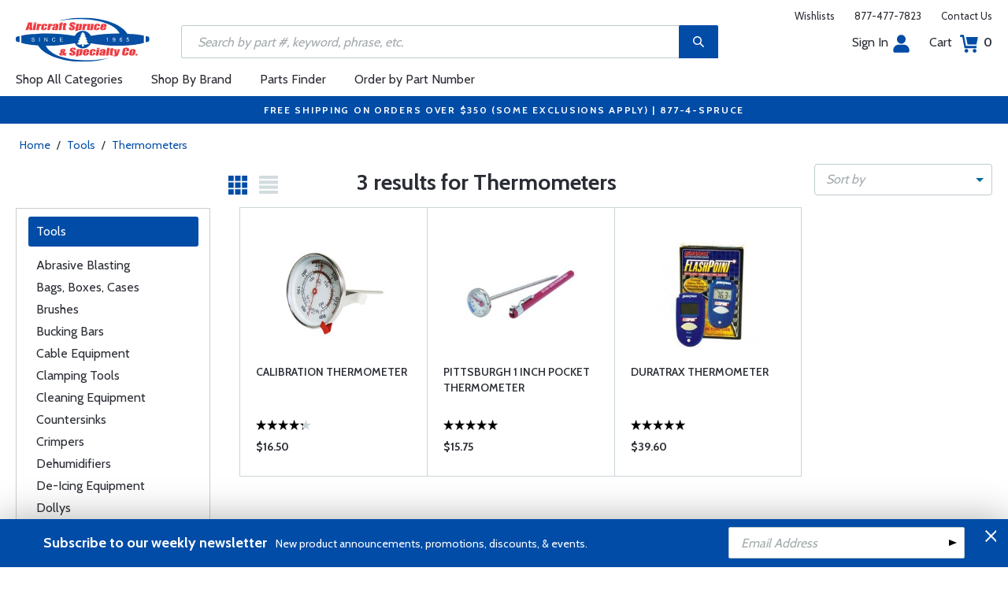

--- FILE ---
content_type: image/svg+xml
request_url: https://cdn.aircraftspruce.com/responsive/images/nav-search.svg
body_size: 547
content:
<?xml version="1.0" encoding="UTF-8"?>
<svg width="14px" height="14px" viewBox="0 0 14 14" version="1.1" xmlns="http://www.w3.org/2000/svg" xmlns:xlink="http://www.w3.org/1999/xlink">
    <!-- Generator: sketchtool 48.2 (47327) - http://www.bohemiancoding.com/sketch -->
    <title>350E0CD5-A130-4185-9159-480A199543E5-78987-0001C0607C59A1F7</title>
    <desc>Created with sketchtool.</desc>
    <defs></defs>
    <g id="HomeV3a" stroke="none" stroke-width="1" fill="none" fill-rule="evenodd" transform="translate(-1065.000000, -83.000000)">
        <g id="HEADER" fill="#FFFFFF">
            <path d="M1078.90053,95.8263442 L1074.88769,91.7955618 C1076.51958,89.6447254 1076.35337,86.568331 1074.38794,84.6069494 C1072.24092,82.4643502 1068.7586,82.4643502 1066.61083,84.6069494 C1064.46306,86.7502975 1064.46306,90.2246968 1066.61083,92.3680449 C1068.57551,94.3279288 1071.65544,94.495293 1073.81052,92.8697632 L1077.82392,96.9012944 C1077.9558,97.0329019 1078.1706,97.0329019 1078.30248,96.9012944 L1078.90053,96.3039127 C1079.03316,96.1715564 1079.03316,95.9579517 1078.90053,95.8263442 Z M1067.63022,91.3808954 C1066.05236,89.8072222 1066.05236,87.25576 1067.63022,85.6818996 C1069.20714,84.1082265 1071.76311,84.1082265 1073.34079,85.6818996 C1074.91771,87.25576 1074.91771,89.8072222 1073.34079,91.3808954 C1071.76311,92.9545686 1069.20714,92.9545686 1067.63022,91.3808954 Z" id="nav-search"></path>
        </g>
    </g>
</svg>

--- FILE ---
content_type: application/javascript
request_url: https://www.aircraftspruce.com/responsive/js/slick.min.js
body_size: 10159
content:
(function(a){if(typeof define==="function"&&define.amd){define(["jquery"],a)}else{if(typeof exports!=="undefined"){module.exports=a(require("jquery"))}else{a(jQuery)}}}(function(a){var b=window.Slick||{};b=(function(){var c=0;function d(g,h){var f=this,e;f.defaults={accessibility:true,adaptiveHeight:false,appendArrows:a(g),appendDots:a(g),arrows:true,asNavFor:null,prevArrow:'<button type="button" data-role="none" class="slick-prev" aria-label="Previous" tabindex="0" role="button">Previous</button>',nextArrow:'<button type="button" data-role="none" class="slick-next" aria-label="Next" tabindex="0" role="button">Next</button>',autoplay:false,autoplaySpeed:3000,centerMode:false,centerPadding:"50px",cssEase:"ease",customPaging:function(k,j){return a('<button type="button" data-role="none" role="button" tabindex="0" />').text(j+1)},dots:false,dotsClass:"slick-dots",draggable:true,easing:"linear",edgeFriction:0.35,fade:false,focusOnSelect:false,infinite:true,initialSlide:0,lazyLoad:"ondemand",mobileFirst:false,pauseOnHover:true,pauseOnFocus:true,pauseOnDotsHover:false,respondTo:"window",responsive:null,rows:1,rtl:false,slide:"",slidesPerRow:1,slidesToShow:1,slidesToScroll:1,speed:500,swipe:true,swipeToSlide:false,touchMove:true,touchThreshold:5,useCSS:true,useTransform:true,variableWidth:false,vertical:false,verticalSwiping:false,waitForAnimate:true,zIndex:1000};f.initials={animating:false,dragging:false,autoPlayTimer:null,currentDirection:0,currentLeft:null,currentSlide:0,direction:1,$dots:null,listWidth:null,listHeight:null,loadIndex:0,$nextArrow:null,$prevArrow:null,slideCount:null,slideWidth:null,$slideTrack:null,$slides:null,sliding:false,slideOffset:0,swipeLeft:null,$list:null,touchObject:{},transformsEnabled:false,unslicked:false};a.extend(f,f.initials);f.activeBreakpoint=null;f.animType=null;f.animProp=null;f.breakpoints=[];f.breakpointSettings=[];f.cssTransitions=false;f.focussed=false;f.interrupted=false;f.hidden="hidden";f.paused=true;f.positionProp=null;f.respondTo=null;f.rowCount=1;f.shouldClick=true;f.$slider=a(g);f.$slidesCache=null;f.transformType=null;f.transitionType=null;f.visibilityChange="visibilitychange";f.windowWidth=0;f.windowTimer=null;e=a(g).data("slick")||{};f.options=a.extend({},f.defaults,h,e);f.currentSlide=f.options.initialSlide;f.originalSettings=f.options;if(typeof document.mozHidden!=="undefined"){f.hidden="mozHidden";f.visibilityChange="mozvisibilitychange"}else{if(typeof document.webkitHidden!=="undefined"){f.hidden="webkitHidden";f.visibilityChange="webkitvisibilitychange"}}f.autoPlay=a.proxy(f.autoPlay,f);f.autoPlayClear=a.proxy(f.autoPlayClear,f);f.autoPlayIterator=a.proxy(f.autoPlayIterator,f);f.changeSlide=a.proxy(f.changeSlide,f);f.clickHandler=a.proxy(f.clickHandler,f);f.selectHandler=a.proxy(f.selectHandler,f);f.setPosition=a.proxy(f.setPosition,f);f.swipeHandler=a.proxy(f.swipeHandler,f);f.dragHandler=a.proxy(f.dragHandler,f);f.keyHandler=a.proxy(f.keyHandler,f);f.instanceUid=c++;f.htmlExpr=/^(?:\s*(<[\w\W]+>)[^>]*)$/;f.registerBreakpoints();f.init(true)}return d}());b.prototype.activateADA=function(){var c=this;c.$slideTrack.find(".slick-active").attr({"aria-hidden":"false"}).find("a, input, button, select").attr({tabindex:"0"})};b.prototype.addSlide=b.prototype.slickAdd=function(c,e,f){var d=this;if(typeof(e)==="boolean"){f=e;e=null}else{if(e<0||(e>=d.slideCount)){return false}}d.unload();if(typeof(e)==="number"){if(e===0&&d.$slides.length===0){a(c).appendTo(d.$slideTrack)}else{if(f){a(c).insertBefore(d.$slides.eq(e))}else{a(c).insertAfter(d.$slides.eq(e))}}}else{if(f===true){a(c).prependTo(d.$slideTrack)}else{a(c).appendTo(d.$slideTrack)}}d.$slides=d.$slideTrack.children(this.options.slide);d.$slideTrack.children(this.options.slide).detach();d.$slideTrack.append(d.$slides);d.$slides.each(function(g,h){a(h).attr("data-slick-index",g)});d.$slidesCache=d.$slides;d.reinit()};b.prototype.animateHeight=function(){var d=this;if(d.options.slidesToShow===1&&d.options.adaptiveHeight===true&&d.options.vertical===false){var c=d.$slides.eq(d.currentSlide).outerHeight(true);d.$list.animate({height:c},d.options.speed)}};b.prototype.animateSlide=function(f,e){var d={},c=this;c.animateHeight();if(c.options.rtl===true&&c.options.vertical===false){f=-f}if(c.transformsEnabled===false){if(c.options.vertical===false){c.$slideTrack.animate({left:f},c.options.speed,c.options.easing,e)}else{c.$slideTrack.animate({top:f},c.options.speed,c.options.easing,e)}}else{if(c.cssTransitions===false){if(c.options.rtl===true){c.currentLeft=-(c.currentLeft)}a({animStart:c.currentLeft}).animate({animStart:f},{duration:c.options.speed,easing:c.options.easing,step:function(g){g=Math.ceil(g);if(c.options.vertical===false){d[c.animType]="translate("+g+"px, 0px)";c.$slideTrack.css(d)}else{d[c.animType]="translate(0px,"+g+"px)";c.$slideTrack.css(d)}},complete:function(){if(e){e.call()}}})}else{c.applyTransition();f=Math.ceil(f);if(c.options.vertical===false){d[c.animType]="translate3d("+f+"px, 0px, 0px)"}else{d[c.animType]="translate3d(0px,"+f+"px, 0px)"}c.$slideTrack.css(d);if(e){setTimeout(function(){c.disableTransition();e.call()},c.options.speed)}}}};b.prototype.getNavTarget=function(){var d=this,c=d.options.asNavFor;if(c&&c!==null){c=a(c).not(d.$slider)}return c};b.prototype.asNavFor=function(e){var d=this,c=d.getNavTarget();if(c!==null&&typeof c==="object"){c.each(function(){var f=a(this).slick("getSlick");if(!f.unslicked){f.slideHandler(e,true)}})}};b.prototype.applyTransition=function(c){var d=this,e={};if(d.options.fade===false){e[d.transitionType]=d.transformType+" "+d.options.speed+"ms "+d.options.cssEase}else{e[d.transitionType]="opacity "+d.options.speed+"ms "+d.options.cssEase}if(d.options.fade===false){d.$slideTrack.css(e)}else{d.$slides.eq(c).css(e)}};b.prototype.autoPlay=function(){var c=this;c.autoPlayClear();if(c.slideCount>c.options.slidesToShow){c.autoPlayTimer=setInterval(c.autoPlayIterator,c.options.autoplaySpeed)}};b.prototype.autoPlayClear=function(){var c=this;if(c.autoPlayTimer){clearInterval(c.autoPlayTimer)}};b.prototype.autoPlayIterator=function(){var c=this,d=c.currentSlide+c.options.slidesToScroll;if(!c.paused&&!c.interrupted&&!c.focussed){if(c.options.infinite===false){if(c.direction===1&&(c.currentSlide+1)===(c.slideCount-1)){c.direction=0}else{if(c.direction===0){d=c.currentSlide-c.options.slidesToScroll;if(c.currentSlide-1===0){c.direction=1}}}}c.slideHandler(d)}};b.prototype.buildArrows=function(){var c=this;if(c.options.arrows===true){c.$prevArrow=a(c.options.prevArrow).addClass("slick-arrow");c.$nextArrow=a(c.options.nextArrow).addClass("slick-arrow");if(c.slideCount>c.options.slidesToShow){c.$prevArrow.removeClass("slick-hidden").removeAttr("aria-hidden tabindex");c.$nextArrow.removeClass("slick-hidden").removeAttr("aria-hidden tabindex");if(c.htmlExpr.test(c.options.prevArrow)){c.$prevArrow.prependTo(c.options.appendArrows)}if(c.htmlExpr.test(c.options.nextArrow)){c.$nextArrow.appendTo(c.options.appendArrows)}if(c.options.infinite!==true){c.$prevArrow.addClass("slick-disabled").attr("aria-disabled","true")}}else{c.$prevArrow.add(c.$nextArrow).addClass("slick-hidden").attr({"aria-disabled":"true",tabindex:"-1"})}}};b.prototype.buildDots=function(){var d=this,e,c;if(d.options.dots===true&&d.slideCount>d.options.slidesToShow){d.$slider.addClass("slick-dotted");c=a("<ul />").addClass(d.options.dotsClass);for(e=0;e<=d.getDotCount();e+=1){c.append(a("<li />").append(d.options.customPaging.call(this,d,e)))}d.$dots=c.appendTo(d.options.appendDots);d.$dots.find("li").first().addClass("slick-active").attr("aria-hidden","false")}};b.prototype.buildOut=function(){var c=this;c.$slides=c.$slider.children(c.options.slide+":not(.slick-cloned)").addClass("slick-slide");c.slideCount=c.$slides.length;c.$slides.each(function(d,e){a(e).attr("data-slick-index",d).data("originalStyling",a(e).attr("style")||"")});c.$slider.addClass("slick-slider");c.$slideTrack=(c.slideCount===0)?a('<div class="slick-track"/>').appendTo(c.$slider):c.$slides.wrapAll('<div class="slick-track"/>').parent();c.$list=c.$slideTrack.wrap('<div aria-live="polite" class="slick-list"/>').parent();c.$slideTrack.css("opacity",0);if(c.options.centerMode===true||c.options.swipeToSlide===true){c.options.slidesToScroll=1}a("img[data-lazy]",c.$slider).not("[src]").addClass("slick-loading");c.setupInfinite();c.buildArrows();c.buildDots();c.updateDots();c.setSlideClasses(typeof c.currentSlide==="number"?c.currentSlide:0);if(c.options.draggable===true){c.$list.addClass("draggable")}};b.prototype.buildRows=function(){var m=this,l,k,i,d,j,h,e;d=document.createDocumentFragment();h=m.$slider.children();if(m.options.rows>1){e=m.options.slidesPerRow*m.options.rows;j=Math.ceil(h.length/e);for(l=0;l<j;l++){var f=document.createElement("div");for(k=0;k<m.options.rows;k++){var n=document.createElement("div");for(i=0;i<m.options.slidesPerRow;i++){var g=(l*e+((k*m.options.slidesPerRow)+i));if(h.get(g)){n.appendChild(h.get(g))}}f.appendChild(n)}d.appendChild(f)}m.$slider.empty().append(d);m.$slider.children().children().children().css({width:(100/m.options.slidesPerRow)+"%",display:"inline-block"})}};b.prototype.checkResponsive=function(h,j){var k=this,i,c,e,f=false;var g=k.$slider.width();var d=window.innerWidth||a(window).width();if(k.respondTo==="window"){e=d}else{if(k.respondTo==="slider"){e=g}else{if(k.respondTo==="min"){e=Math.min(d,g)}}}if(k.options.responsive&&k.options.responsive.length&&k.options.responsive!==null){c=null;for(i in k.breakpoints){if(k.breakpoints.hasOwnProperty(i)){if(k.originalSettings.mobileFirst===false){if(e<k.breakpoints[i]){c=k.breakpoints[i]}}else{if(e>k.breakpoints[i]){c=k.breakpoints[i]}}}}if(c!==null){if(k.activeBreakpoint!==null){if(c!==k.activeBreakpoint||j){k.activeBreakpoint=c;if(k.breakpointSettings[c]==="unslick"){k.unslick(c)}else{k.options=a.extend({},k.originalSettings,k.breakpointSettings[c]);if(h===true){k.currentSlide=k.options.initialSlide}k.refresh(h)}f=c}}else{k.activeBreakpoint=c;if(k.breakpointSettings[c]==="unslick"){k.unslick(c)}else{k.options=a.extend({},k.originalSettings,k.breakpointSettings[c]);if(h===true){k.currentSlide=k.options.initialSlide}k.refresh(h)}f=c}}else{if(k.activeBreakpoint!==null){k.activeBreakpoint=null;k.options=k.originalSettings;if(h===true){k.currentSlide=k.options.initialSlide}k.refresh(h);f=c}}if(!h&&f!==false){k.$slider.trigger("breakpoint",[k,f])}}};b.prototype.changeSlide=function(g,j){var e=this,c=a(g.currentTarget),i,f,h;if(c.is("a")){g.preventDefault()}if(!c.is("li")){c=c.closest("li")}h=(e.slideCount%e.options.slidesToScroll!==0);i=h?0:(e.slideCount-e.currentSlide)%e.options.slidesToScroll;switch(g.data.message){case"previous":f=i===0?e.options.slidesToScroll:e.options.slidesToShow-i;if(e.slideCount>e.options.slidesToShow){e.slideHandler(e.currentSlide-f,false,j)}break;case"next":f=i===0?e.options.slidesToScroll:i;if(e.slideCount>e.options.slidesToShow){e.slideHandler(e.currentSlide+f,false,j)}break;case"index":var d=g.data.index===0?0:g.data.index||c.index()*e.options.slidesToScroll;e.slideHandler(e.checkNavigable(d),false,j);c.children().trigger("focus");break;default:return}};b.prototype.checkNavigable=function(d){var c=this,e,f;e=c.getNavigableIndexes();f=0;if(d>e[e.length-1]){d=e[e.length-1]}else{for(var g in e){if(d<e[g]){d=f;break}f=e[g]}}return d};b.prototype.cleanUpEvents=function(){var c=this;if(c.options.dots&&c.$dots!==null){a("li",c.$dots).off("click.slick",c.changeSlide).off("mouseenter.slick",a.proxy(c.interrupt,c,true)).off("mouseleave.slick",a.proxy(c.interrupt,c,false))}c.$slider.off("focus.slick blur.slick");if(c.options.arrows===true&&c.slideCount>c.options.slidesToShow){c.$prevArrow&&c.$prevArrow.off("click.slick",c.changeSlide);c.$nextArrow&&c.$nextArrow.off("click.slick",c.changeSlide)}c.$list.off("touchstart.slick mousedown.slick",c.swipeHandler);c.$list.off("touchmove.slick mousemove.slick",c.swipeHandler);c.$list.off("touchend.slick mouseup.slick",c.swipeHandler);c.$list.off("touchcancel.slick mouseleave.slick",c.swipeHandler);c.$list.off("click.slick",c.clickHandler);a(document).off(c.visibilityChange,c.visibility);c.cleanUpSlideEvents();if(c.options.accessibility===true){c.$list.off("keydown.slick",c.keyHandler)}if(c.options.focusOnSelect===true){a(c.$slideTrack).children().off("click.slick",c.selectHandler)}a(window).off("orientationchange.slick.slick-"+c.instanceUid,c.orientationChange);a(window).off("resize.slick.slick-"+c.instanceUid,c.resize);a("[draggable!=true]",c.$slideTrack).off("dragstart",c.preventDefault);a(window).off("load.slick.slick-"+c.instanceUid,c.setPosition);a(document).off("ready.slick.slick-"+c.instanceUid,c.setPosition)};b.prototype.cleanUpSlideEvents=function(){var c=this;c.$list.off("mouseenter.slick",a.proxy(c.interrupt,c,true));c.$list.off("mouseleave.slick",a.proxy(c.interrupt,c,false))};b.prototype.cleanUpRows=function(){var d=this,c;if(d.options.rows>1){c=d.$slides.children().children();c.removeAttr("style");d.$slider.empty().append(c)}};b.prototype.clickHandler=function(d){var c=this;if(c.shouldClick===false){d.stopImmediatePropagation();d.stopPropagation();d.preventDefault()}};b.prototype.destroy=function(d){var c=this;c.autoPlayClear();c.touchObject={};c.cleanUpEvents();a(".slick-cloned",c.$slider).detach();if(c.$dots){c.$dots.remove()}if(c.$prevArrow&&c.$prevArrow.length){c.$prevArrow.removeClass("slick-disabled slick-arrow slick-hidden").removeAttr("aria-hidden aria-disabled tabindex").css("display","");if(c.htmlExpr.test(c.options.prevArrow)){c.$prevArrow.remove()}}if(c.$nextArrow&&c.$nextArrow.length){c.$nextArrow.removeClass("slick-disabled slick-arrow slick-hidden").removeAttr("aria-hidden aria-disabled tabindex").css("display","");if(c.htmlExpr.test(c.options.nextArrow)){c.$nextArrow.remove()}}if(c.$slides){c.$slides.removeClass("slick-slide slick-active slick-center slick-visible slick-current").removeAttr("aria-hidden").removeAttr("data-slick-index").each(function(){a(this).attr("style",a(this).data("originalStyling"))});c.$slideTrack.children(this.options.slide).detach();c.$slideTrack.detach();c.$list.detach();c.$slider.append(c.$slides)}c.cleanUpRows();c.$slider.removeClass("slick-slider");c.$slider.removeClass("slick-initialized");c.$slider.removeClass("slick-dotted");c.unslicked=true;if(!d){c.$slider.trigger("destroy",[c])}};b.prototype.disableTransition=function(c){var d=this,e={};e[d.transitionType]="";if(d.options.fade===false){d.$slideTrack.css(e)}else{d.$slides.eq(c).css(e)}};b.prototype.fadeSlide=function(d,e){var c=this;if(c.cssTransitions===false){c.$slides.eq(d).css({zIndex:c.options.zIndex});c.$slides.eq(d).animate({opacity:1},c.options.speed,c.options.easing,e)}else{c.applyTransition(d);c.$slides.eq(d).css({opacity:1,zIndex:c.options.zIndex});if(e){setTimeout(function(){c.disableTransition(d);e.call()},c.options.speed)}}};b.prototype.fadeSlideOut=function(d){var c=this;if(c.cssTransitions===false){c.$slides.eq(d).animate({opacity:0,zIndex:c.options.zIndex-2},c.options.speed,c.options.easing)}else{c.applyTransition(d);c.$slides.eq(d).css({opacity:0,zIndex:c.options.zIndex-2})}};b.prototype.filterSlides=b.prototype.slickFilter=function(d){var c=this;if(d!==null){c.$slidesCache=c.$slides;c.unload();c.$slideTrack.children(this.options.slide).detach();c.$slidesCache.filter(d).appendTo(c.$slideTrack);c.reinit()}};b.prototype.focusHandler=function(){var c=this;c.$slider.off("focus.slick blur.slick").on("focus.slick blur.slick","*:not(.slick-arrow)",function(e){e.stopImmediatePropagation();var d=a(this);setTimeout(function(){if(c.options.pauseOnFocus){c.focussed=d.is(":focus");c.autoPlay()}},0)})};b.prototype.getCurrent=b.prototype.slickCurrentSlide=function(){var c=this;return c.currentSlide};b.prototype.getDotCount=function(){var d=this;var f=0;var c=0;var e=0;if(d.options.infinite===true){while(f<d.slideCount){++e;f=c+d.options.slidesToScroll;c+=d.options.slidesToScroll<=d.options.slidesToShow?d.options.slidesToScroll:d.options.slidesToShow}}else{if(d.options.centerMode===true){e=d.slideCount}else{if(!d.options.asNavFor){e=1+Math.ceil((d.slideCount-d.options.slidesToShow)/d.options.slidesToScroll)}else{while(f<d.slideCount){++e;f=c+d.options.slidesToScroll;c+=d.options.slidesToScroll<=d.options.slidesToShow?d.options.slidesToScroll:d.options.slidesToShow}}}}return e-1};b.prototype.getLeft=function(f){var d=this,h,e,c=0,g;d.slideOffset=0;e=d.$slides.first().outerHeight(true);if(d.options.infinite===true){if(d.slideCount>d.options.slidesToShow){d.slideOffset=(d.slideWidth*d.options.slidesToShow)*-1;c=(e*d.options.slidesToShow)*-1}if(d.slideCount%d.options.slidesToScroll!==0){if(f+d.options.slidesToScroll>d.slideCount&&d.slideCount>d.options.slidesToShow){if(f>d.slideCount){d.slideOffset=((d.options.slidesToShow-(f-d.slideCount))*d.slideWidth)*-1;c=((d.options.slidesToShow-(f-d.slideCount))*e)*-1}else{d.slideOffset=((d.slideCount%d.options.slidesToScroll)*d.slideWidth)*-1;c=((d.slideCount%d.options.slidesToScroll)*e)*-1}}}}else{if(f+d.options.slidesToShow>d.slideCount){d.slideOffset=((f+d.options.slidesToShow)-d.slideCount)*d.slideWidth;c=((f+d.options.slidesToShow)-d.slideCount)*e}}if(d.slideCount<=d.options.slidesToShow){d.slideOffset=0;c=0}if(d.options.centerMode===true&&d.options.infinite===true){d.slideOffset+=d.slideWidth*Math.floor(d.options.slidesToShow/2)-d.slideWidth}else{if(d.options.centerMode===true){d.slideOffset=0;d.slideOffset+=d.slideWidth*Math.floor(d.options.slidesToShow/2)}}if(d.options.vertical===false){h=((f*d.slideWidth)*-1)+d.slideOffset}else{h=((f*e)*-1)+c}if(d.options.variableWidth===true){if(d.slideCount<=d.options.slidesToShow||d.options.infinite===false){g=d.$slideTrack.children(".slick-slide").eq(f)}else{g=d.$slideTrack.children(".slick-slide").eq(f+d.options.slidesToShow)}if(d.options.rtl===true){if(g[0]){h=(d.$slideTrack.width()-g[0].offsetLeft-g.width())*-1}else{h=0}}else{h=g[0]?g[0].offsetLeft*-1:0}if(d.options.centerMode===true){if(d.slideCount<=d.options.slidesToShow||d.options.infinite===false){g=d.$slideTrack.children(".slick-slide").eq(f)}else{g=d.$slideTrack.children(".slick-slide").eq(f+d.options.slidesToShow+1)}if(d.options.rtl===true){if(g[0]){h=(d.$slideTrack.width()-g[0].offsetLeft-g.width())*-1}else{h=0}}else{h=g[0]?g[0].offsetLeft*-1:0}h+=(d.$list.width()-g.outerWidth())/2}}return h};b.prototype.getOption=b.prototype.slickGetOption=function(d){var c=this;return c.options[d]};b.prototype.getNavigableIndexes=function(){var f=this,g=0,d=0,e=[],c;if(f.options.infinite===false){c=f.slideCount}else{g=f.options.slidesToScroll*-1;d=f.options.slidesToScroll*-1;c=f.slideCount*2}while(g<c){e.push(g);g=d+f.options.slidesToScroll;d+=f.options.slidesToScroll<=f.options.slidesToShow?f.options.slidesToScroll:f.options.slidesToShow}return e};b.prototype.getSlick=function(){return this};b.prototype.getSlideCount=function(){var e=this,d,f,c;c=e.options.centerMode===true?e.slideWidth*Math.floor(e.options.slidesToShow/2):0;if(e.options.swipeToSlide===true){e.$slideTrack.find(".slick-slide").each(function(h,g){if(g.offsetLeft-c+(a(g).outerWidth()/2)>(e.swipeLeft*-1)){f=g;return false}});d=Math.abs(a(f).attr("data-slick-index")-e.currentSlide)||1;return d}else{return e.options.slidesToScroll}};b.prototype.goTo=b.prototype.slickGoTo=function(c,e){var d=this;d.changeSlide({data:{message:"index",index:parseInt(c)}},e)};b.prototype.init=function(c){var d=this;if(!a(d.$slider).hasClass("slick-initialized")){a(d.$slider).addClass("slick-initialized");d.buildRows();d.buildOut();d.setProps();d.startLoad();d.loadSlider();d.initializeEvents();d.updateArrows();d.updateDots();d.checkResponsive(true);d.focusHandler()}if(c){d.$slider.trigger("init",[d])}if(d.options.accessibility===true){d.initADA()}if(d.options.autoplay){d.paused=false;d.autoPlay()}};b.prototype.initADA=function(){var c=this;c.$slides.add(c.$slideTrack.find(".slick-cloned")).attr({"aria-hidden":"true",tabindex:"-1"}).find("a, input, button, select").attr({tabindex:"-1"});c.$slideTrack.attr("role","listbox");c.$slides.not(c.$slideTrack.find(".slick-cloned")).each(function(d){a(this).attr({role:"option","aria-describedby":"slick-slide"+c.instanceUid+d+""})});if(c.$dots!==null){c.$dots.attr("role","tablist").find("li").each(function(d){a(this).attr({role:"presentation","aria-selected":"false","aria-controls":"navigation"+c.instanceUid+d+"",id:"slick-slide"+c.instanceUid+d+""})}).first().attr("aria-selected","true").end().find("button").attr("role","button").end().closest("div").attr("role","toolbar")}c.activateADA()};b.prototype.initArrowEvents=function(){var c=this;if(c.options.arrows===true&&c.slideCount>c.options.slidesToShow){c.$prevArrow.off("click.slick").on("click.slick",{message:"previous"},c.changeSlide);c.$nextArrow.off("click.slick").on("click.slick",{message:"next"},c.changeSlide)}};b.prototype.initDotEvents=function(){var c=this;if(c.options.dots===true&&c.slideCount>c.options.slidesToShow){a("li",c.$dots).on("click.slick",{message:"index"},c.changeSlide)}if(c.options.dots===true&&c.options.pauseOnDotsHover===true){a("li",c.$dots).on("mouseenter.slick",a.proxy(c.interrupt,c,true)).on("mouseleave.slick",a.proxy(c.interrupt,c,false))}};b.prototype.initSlideEvents=function(){var c=this;if(c.options.pauseOnHover){c.$list.on("mouseenter.slick",a.proxy(c.interrupt,c,true));c.$list.on("mouseleave.slick",a.proxy(c.interrupt,c,false))}};b.prototype.initializeEvents=function(){var c=this;c.initArrowEvents();c.initDotEvents();c.initSlideEvents();c.$list.on("touchstart.slick mousedown.slick",{action:"start"},c.swipeHandler);c.$list.on("touchmove.slick mousemove.slick",{action:"move"},c.swipeHandler);c.$list.on("touchend.slick mouseup.slick",{action:"end"},c.swipeHandler);c.$list.on("touchcancel.slick mouseleave.slick",{action:"end"},c.swipeHandler);c.$list.on("click.slick",c.clickHandler);a(document).on(c.visibilityChange,a.proxy(c.visibility,c));if(c.options.accessibility===true){c.$list.on("keydown.slick",c.keyHandler)}if(c.options.focusOnSelect===true){a(c.$slideTrack).children().on("click.slick",c.selectHandler)}a(window).on("orientationchange.slick.slick-"+c.instanceUid,a.proxy(c.orientationChange,c));a(window).on("resize.slick.slick-"+c.instanceUid,a.proxy(c.resize,c));a("[draggable!=true]",c.$slideTrack).on("dragstart",c.preventDefault);a(window).on("load.slick.slick-"+c.instanceUid,c.setPosition);a(document).on("ready.slick.slick-"+c.instanceUid,c.setPosition)};b.prototype.initUI=function(){var c=this;if(c.options.arrows===true&&c.slideCount>c.options.slidesToShow){c.$prevArrow.show();c.$nextArrow.show()}if(c.options.dots===true&&c.slideCount>c.options.slidesToShow){c.$dots.show()}};b.prototype.keyHandler=function(d){var c=this;if(!d.target.tagName.match("TEXTAREA|INPUT|SELECT")){if(d.keyCode===37&&c.options.accessibility===true){c.changeSlide({data:{message:c.options.rtl===true?"next":"previous"}})}else{if(d.keyCode===39&&c.options.accessibility===true){c.changeSlide({data:{message:c.options.rtl===true?"previous":"next"}})}}}};b.prototype.lazyLoad=function(){var e=this,c,h,g,f;function d(i){a("img[data-lazy]",i).each(function(){var k=a(this),l=a(this).attr("data-lazy"),j=document.createElement("img");j.onload=function(){k.animate({opacity:0},100,function(){k.attr("src",l).animate({opacity:1},200,function(){k.removeAttr("data-lazy").removeClass("slick-loading")});e.$slider.trigger("lazyLoaded",[e,k,l])})};j.onerror=function(){k.removeAttr("data-lazy").removeClass("slick-loading").addClass("slick-lazyload-error");e.$slider.trigger("lazyLoadError",[e,k,l])};j.src=l})}if(e.options.centerMode===true){if(e.options.infinite===true){g=e.currentSlide+(e.options.slidesToShow/2+1);f=g+e.options.slidesToShow+2}else{g=Math.max(0,e.currentSlide-(e.options.slidesToShow/2+1));f=2+(e.options.slidesToShow/2+1)+e.currentSlide}}else{g=e.options.infinite?e.options.slidesToShow+e.currentSlide:e.currentSlide;f=Math.ceil(g+e.options.slidesToShow);if(e.options.fade===true){if(g>0){g--}if(f<=e.slideCount){f++}}}c=e.$slider.find(".slick-slide").slice(g,f);d(c);if(e.slideCount<=e.options.slidesToShow){h=e.$slider.find(".slick-slide");d(h)}else{if(e.currentSlide>=e.slideCount-e.options.slidesToShow){h=e.$slider.find(".slick-cloned").slice(0,e.options.slidesToShow);d(h)}else{if(e.currentSlide===0){h=e.$slider.find(".slick-cloned").slice(e.options.slidesToShow*-1);d(h)}}}};b.prototype.loadSlider=function(){var c=this;c.setPosition();c.$slideTrack.css({opacity:1});c.$slider.removeClass("slick-loading");c.initUI();if(c.options.lazyLoad==="progressive"){c.progressiveLazyLoad()}};b.prototype.next=b.prototype.slickNext=function(){var c=this;c.changeSlide({data:{message:"next"}})};b.prototype.orientationChange=function(){var c=this;c.checkResponsive();c.setPosition()};b.prototype.pause=b.prototype.slickPause=function(){var c=this;c.autoPlayClear();c.paused=true};b.prototype.play=b.prototype.slickPlay=function(){var c=this;c.autoPlay();c.options.autoplay=true;c.paused=false;c.focussed=false;c.interrupted=false};b.prototype.postSlide=function(d){var c=this;if(!c.unslicked){c.$slider.trigger("afterChange",[c,d]);c.animating=false;c.setPosition();c.swipeLeft=null;if(c.options.autoplay){c.autoPlay()}if(c.options.accessibility===true){c.initADA()}}};b.prototype.prev=b.prototype.slickPrev=function(){var c=this;c.changeSlide({data:{message:"previous"}})};b.prototype.preventDefault=function(c){c.preventDefault()};b.prototype.progressiveLazyLoad=function(e){e=e||1;var d=this,c=a("img[data-lazy]",d.$slider),g,h,f;if(c.length){g=c.first();h=g.attr("data-lazy");f=document.createElement("img");f.onload=function(){g.attr("src",h).removeAttr("data-lazy").removeClass("slick-loading");if(d.options.adaptiveHeight===true){d.setPosition()}d.$slider.trigger("lazyLoaded",[d,g,h]);d.progressiveLazyLoad()};f.onerror=function(){if(e<3){setTimeout(function(){d.progressiveLazyLoad(e+1)},500)}else{g.removeAttr("data-lazy").removeClass("slick-loading").addClass("slick-lazyload-error");d.$slider.trigger("lazyLoadError",[d,g,h]);d.progressiveLazyLoad()}};f.src=h}else{d.$slider.trigger("allImagesLoaded",[d])}};b.prototype.refresh=function(d){var e=this,f,c;c=e.slideCount-e.options.slidesToShow;if(!e.options.infinite&&(e.currentSlide>c)){e.currentSlide=c}if(e.slideCount<=e.options.slidesToShow){e.currentSlide=0}f=e.currentSlide;e.destroy(true);a.extend(e,e.initials,{currentSlide:f});e.init();if(!d){e.changeSlide({data:{message:"index",index:f}},false)}};b.prototype.registerBreakpoints=function(){var e=this,d,f,c,g=e.options.responsive||null;if(a.type(g)==="array"&&g.length){e.respondTo=e.options.respondTo||"window";for(d in g){c=e.breakpoints.length-1;f=g[d].breakpoint;if(g.hasOwnProperty(d)){while(c>=0){if(e.breakpoints[c]&&e.breakpoints[c]===f){e.breakpoints.splice(c,1)}c--}e.breakpoints.push(f);e.breakpointSettings[f]=g[d].settings}}e.breakpoints.sort(function(i,h){return(e.options.mobileFirst)?i-h:h-i})}};b.prototype.reinit=function(){var c=this;c.$slides=c.$slideTrack.children(c.options.slide).addClass("slick-slide");c.slideCount=c.$slides.length;if(c.currentSlide>=c.slideCount&&c.currentSlide!==0){c.currentSlide=c.currentSlide-c.options.slidesToScroll}if(c.slideCount<=c.options.slidesToShow){c.currentSlide=0}c.registerBreakpoints();c.setProps();c.setupInfinite();c.buildArrows();c.updateArrows();c.initArrowEvents();c.buildDots();c.updateDots();c.initDotEvents();c.cleanUpSlideEvents();c.initSlideEvents();c.checkResponsive(false,true);if(c.options.focusOnSelect===true){a(c.$slideTrack).children().on("click.slick",c.selectHandler)}c.setSlideClasses(typeof c.currentSlide==="number"?c.currentSlide:0);c.setPosition();c.focusHandler();c.paused=!c.options.autoplay;c.autoPlay();c.$slider.trigger("reInit",[c])};b.prototype.resize=function(){var c=this;if(a(window).width()!==c.windowWidth){clearTimeout(c.windowDelay);c.windowDelay=window.setTimeout(function(){c.windowWidth=a(window).width();c.checkResponsive();if(!c.unslicked){c.setPosition()}},50)}};b.prototype.removeSlide=b.prototype.slickRemove=function(d,f,e){var c=this;if(typeof(d)==="boolean"){f=d;d=f===true?0:c.slideCount-1}else{d=f===true?--d:d}if(c.slideCount<1||d<0||d>c.slideCount-1){return false}c.unload();if(e===true){c.$slideTrack.children().remove()}else{c.$slideTrack.children(this.options.slide).eq(d).remove()}c.$slides=c.$slideTrack.children(this.options.slide);c.$slideTrack.children(this.options.slide).detach();c.$slideTrack.append(c.$slides);c.$slidesCache=c.$slides;c.reinit()};b.prototype.setCSS=function(d){var e=this,f={},c,g;if(e.options.rtl===true){d=-d}c=e.positionProp=="left"?Math.ceil(d)+"px":"0px";g=e.positionProp=="top"?Math.ceil(d)+"px":"0px";f[e.positionProp]=d;if(e.transformsEnabled===false){e.$slideTrack.css(f)}else{f={};if(e.cssTransitions===false){f[e.animType]="translate("+c+", "+g+")";e.$slideTrack.css(f)}else{f[e.animType]="translate3d("+c+", "+g+", 0px)";e.$slideTrack.css(f)}}};b.prototype.setDimensions=function(){var c=this;if(c.options.vertical===false){if(c.options.centerMode===true){c.$list.css({padding:("0px "+c.options.centerPadding)})}}else{c.$list.height(c.$slides.first().outerHeight(true)*c.options.slidesToShow);if(c.options.centerMode===true){c.$list.css({padding:(c.options.centerPadding+" 0px")})}}c.listWidth=c.$list.width();c.listHeight=c.$list.height();if(c.options.vertical===false&&c.options.variableWidth===false){c.slideWidth=Math.ceil(c.listWidth/c.options.slidesToShow);c.$slideTrack.width(Math.ceil((c.slideWidth*c.$slideTrack.children(".slick-slide").length)))}else{if(c.options.variableWidth===true){c.$slideTrack.width(5000*c.slideCount)}else{c.slideWidth=Math.ceil(c.listWidth);c.$slideTrack.height(Math.ceil((c.$slides.first().outerHeight(true)*c.$slideTrack.children(".slick-slide").length)))}}var d=c.$slides.first().outerWidth(true)-c.$slides.first().width();if(c.options.variableWidth===false){c.$slideTrack.children(".slick-slide").width(c.slideWidth-d)}};b.prototype.setFade=function(){var c=this,d;c.$slides.each(function(e,f){d=(c.slideWidth*e)*-1;if(c.options.rtl===true){a(f).css({position:"relative",right:d,top:0,zIndex:c.options.zIndex-2,opacity:0})}else{a(f).css({position:"relative",left:d,top:0,zIndex:c.options.zIndex-2,opacity:0})}});c.$slides.eq(c.currentSlide).css({zIndex:c.options.zIndex-1,opacity:1})};b.prototype.setHeight=function(){var d=this;if(d.options.slidesToShow===1&&d.options.adaptiveHeight===true&&d.options.vertical===false){var c=d.$slides.eq(d.currentSlide).outerHeight(true);d.$list.css("height",c)}};b.prototype.setOption=b.prototype.slickSetOption=function(){var d=this,c,h,g,i,f=false,e;if(a.type(arguments[0])==="object"){g=arguments[0];f=arguments[1];e="multiple"}else{if(a.type(arguments[0])==="string"){g=arguments[0];i=arguments[1];f=arguments[2];if(arguments[0]==="responsive"&&a.type(arguments[1])==="array"){e="responsive"}else{if(typeof arguments[1]!=="undefined"){e="single"}}}}if(e==="single"){d.options[g]=i}else{if(e==="multiple"){a.each(g,function(j,k){d.options[j]=k})}else{if(e==="responsive"){for(h in i){if(a.type(d.options.responsive)!=="array"){d.options.responsive=[i[h]]}else{c=d.options.responsive.length-1;while(c>=0){if(d.options.responsive[c].breakpoint===i[h].breakpoint){d.options.responsive.splice(c,1)}c--}d.options.responsive.push(i[h])}}}}}if(f){d.unload();d.reinit()}};b.prototype.setPosition=function(){var c=this;c.setDimensions();c.setHeight();if(c.options.fade===false){c.setCSS(c.getLeft(c.currentSlide))}else{c.setFade()}c.$slider.trigger("setPosition",[c])};b.prototype.setProps=function(){var d=this,c=document.body.style;d.positionProp=d.options.vertical===true?"top":"left";if(d.positionProp==="top"){d.$slider.addClass("slick-vertical")}else{d.$slider.removeClass("slick-vertical")}if(c.WebkitTransition!==undefined||c.MozTransition!==undefined||c.msTransition!==undefined){if(d.options.useCSS===true){d.cssTransitions=true}}if(d.options.fade){if(typeof d.options.zIndex==="number"){if(d.options.zIndex<3){d.options.zIndex=3}}else{d.options.zIndex=d.defaults.zIndex}}if(c.OTransform!==undefined){d.animType="OTransform";d.transformType="-o-transform";d.transitionType="OTransition";if(c.perspectiveProperty===undefined&&c.webkitPerspective===undefined){d.animType=false}}if(c.MozTransform!==undefined){d.animType="MozTransform";d.transformType="-moz-transform";d.transitionType="MozTransition";if(c.perspectiveProperty===undefined&&c.MozPerspective===undefined){d.animType=false}}if(c.webkitTransform!==undefined){d.animType="webkitTransform";d.transformType="-webkit-transform";d.transitionType="webkitTransition";if(c.perspectiveProperty===undefined&&c.webkitPerspective===undefined){d.animType=false}}if(c.msTransform!==undefined){d.animType="msTransform";d.transformType="-ms-transform";d.transitionType="msTransition";if(c.msTransform===undefined){d.animType=false}}if(c.transform!==undefined&&d.animType!==false){d.animType="transform";d.transformType="transform";d.transitionType="transition"}d.transformsEnabled=d.options.useTransform&&(d.animType!==null&&d.animType!==false)};b.prototype.setSlideClasses=function(f){var e=this,c,d,h,g;d=e.$slider.find(".slick-slide").removeClass("slick-active slick-center slick-current").attr("aria-hidden","true");e.$slides.eq(f).addClass("slick-current");if(e.options.centerMode===true){c=Math.floor(e.options.slidesToShow/2);if(e.options.infinite===true){if(f>=c&&f<=(e.slideCount-1)-c){e.$slides.slice(f-c,f+c+1).addClass("slick-active").attr("aria-hidden","false")}else{h=e.options.slidesToShow+f;d.slice(h-c+1,h+c+2).addClass("slick-active").attr("aria-hidden","false")}if(f===0){d.eq(d.length-1-e.options.slidesToShow).addClass("slick-center")}else{if(f===e.slideCount-1){d.eq(e.options.slidesToShow).addClass("slick-center")}}}e.$slides.eq(f).addClass("slick-center")}else{if(f>=0&&f<=(e.slideCount-e.options.slidesToShow)){e.$slides.slice(f,f+e.options.slidesToShow).addClass("slick-active").attr("aria-hidden","false")}else{if(d.length<=e.options.slidesToShow){d.addClass("slick-active").attr("aria-hidden","false")}else{g=e.slideCount%e.options.slidesToShow;h=e.options.infinite===true?e.options.slidesToShow+f:f;if(e.options.slidesToShow==e.options.slidesToScroll&&(e.slideCount-f)<e.options.slidesToShow){d.slice(h-(e.options.slidesToShow-g),h+g).addClass("slick-active").attr("aria-hidden","false")}else{d.slice(h,h+e.options.slidesToShow).addClass("slick-active").attr("aria-hidden","false")}}}}if(e.options.lazyLoad==="ondemand"){e.lazyLoad()}};b.prototype.setupInfinite=function(){var c=this,d,f,e;if(c.options.fade===true){c.options.centerMode=false}if(c.options.infinite===true&&c.options.fade===false){f=null;if(c.slideCount>c.options.slidesToShow){if(c.options.centerMode===true){e=c.options.slidesToShow+1}else{e=c.options.slidesToShow}for(d=c.slideCount;d>(c.slideCount-e);d-=1){f=d-1;a(c.$slides[f]).clone(true).attr("id","").attr("data-slick-index",f-c.slideCount).prependTo(c.$slideTrack).addClass("slick-cloned")}for(d=0;d<e;d+=1){f=d;a(c.$slides[f]).clone(true).attr("id","").attr("data-slick-index",f+c.slideCount).appendTo(c.$slideTrack).addClass("slick-cloned")}c.$slideTrack.find(".slick-cloned").find("[id]").each(function(){a(this).attr("id","")})}}};b.prototype.interrupt=function(c){var d=this;if(!c){d.autoPlay()}d.interrupted=c};b.prototype.selectHandler=function(f){var e=this;var d=a(f.target).is(".slick-slide")?a(f.target):a(f.target).parents(".slick-slide");var c=parseInt(d.attr("data-slick-index"));if(!c){c=0}if(e.slideCount<=e.options.slidesToShow){e.setSlideClasses(c);e.asNavFor(c);return}e.slideHandler(c)};b.prototype.slideHandler=function(f,i,e){var d,l,h,j,g=null,k=this,c;i=i||false;if(k.animating===true&&k.options.waitForAnimate===true){return}if(k.options.fade===true&&k.currentSlide===f){return}if(k.slideCount<=k.options.slidesToShow){return}if(i===false){k.asNavFor(f)}d=f;g=k.getLeft(d);j=k.getLeft(k.currentSlide);k.currentLeft=k.swipeLeft===null?j:k.swipeLeft;if(k.options.infinite===false&&k.options.centerMode===false&&(f<0||f>k.getDotCount()*k.options.slidesToScroll)){if(k.options.fade===false){d=k.currentSlide;if(e!==true){k.animateSlide(j,function(){k.postSlide(d)})}else{k.postSlide(d)}}return}else{if(k.options.infinite===false&&k.options.centerMode===true&&(f<0||f>(k.slideCount-k.options.slidesToScroll))){if(k.options.fade===false){d=k.currentSlide;if(e!==true){k.animateSlide(j,function(){k.postSlide(d)})}else{k.postSlide(d)}}return}}if(k.options.autoplay){clearInterval(k.autoPlayTimer)}if(d<0){if(k.slideCount%k.options.slidesToScroll!==0){l=k.slideCount-(k.slideCount%k.options.slidesToScroll)}else{l=k.slideCount+d}}else{if(d>=k.slideCount){if(k.slideCount%k.options.slidesToScroll!==0){l=0}else{l=d-k.slideCount}}else{l=d}}k.animating=true;k.$slider.trigger("beforeChange",[k,k.currentSlide,l]);h=k.currentSlide;k.currentSlide=l;k.setSlideClasses(k.currentSlide);if(k.options.asNavFor){c=k.getNavTarget();c=c.slick("getSlick");if(c.slideCount<=c.options.slidesToShow){c.setSlideClasses(k.currentSlide)}}k.updateDots();k.updateArrows();if(k.options.fade===true){if(e!==true){k.fadeSlideOut(h);k.fadeSlide(l,function(){k.postSlide(l)})}else{k.postSlide(l)}k.animateHeight();return}if(e!==true){k.animateSlide(g,function(){k.postSlide(l)})}else{k.postSlide(l)}};b.prototype.startLoad=function(){var c=this;if(c.options.arrows===true&&c.slideCount>c.options.slidesToShow){c.$prevArrow.hide();c.$nextArrow.hide()}if(c.options.dots===true&&c.slideCount>c.options.slidesToShow){c.$dots.hide()}c.$slider.addClass("slick-loading")};b.prototype.swipeDirection=function(){var c,f,e,g,d=this;c=d.touchObject.startX-d.touchObject.curX;f=d.touchObject.startY-d.touchObject.curY;e=Math.atan2(f,c);g=Math.round(e*180/Math.PI);if(g<0){g=360-Math.abs(g)}if((g<=45)&&(g>=0)){return(d.options.rtl===false?"left":"right")}if((g<=360)&&(g>=315)){return(d.options.rtl===false?"left":"right")}if((g>=135)&&(g<=225)){return(d.options.rtl===false?"right":"left")}if(d.options.verticalSwiping===true){if((g>=35)&&(g<=135)){return"down"}else{return"up"}}return"vertical"};b.prototype.swipeEnd=function(e){var d=this,c,f;d.dragging=false;d.interrupted=false;d.shouldClick=(d.touchObject.swipeLength>10)?false:true;if(d.touchObject.curX===undefined){return false}if(d.touchObject.edgeHit===true){d.$slider.trigger("edge",[d,d.swipeDirection()])}if(d.touchObject.swipeLength>=d.touchObject.minSwipe){f=d.swipeDirection();switch(f){case"left":case"down":c=d.options.swipeToSlide?d.checkNavigable(d.currentSlide+d.getSlideCount()):d.currentSlide+d.getSlideCount();d.currentDirection=0;break;case"right":case"up":c=d.options.swipeToSlide?d.checkNavigable(d.currentSlide-d.getSlideCount()):d.currentSlide-d.getSlideCount();d.currentDirection=1;break;default:}if(f!="vertical"){d.slideHandler(c);d.touchObject={};d.$slider.trigger("swipe",[d,f])}}else{if(d.touchObject.startX!==d.touchObject.curX){d.slideHandler(d.currentSlide);d.touchObject={}}}};b.prototype.swipeHandler=function(d){var c=this;if((c.options.swipe===false)||("ontouchend" in document&&c.options.swipe===false)){return}else{if(c.options.draggable===false&&d.type.indexOf("mouse")!==-1){return}}c.touchObject.fingerCount=d.originalEvent&&d.originalEvent.touches!==undefined?d.originalEvent.touches.length:1;c.touchObject.minSwipe=c.listWidth/c.options.touchThreshold;if(c.options.verticalSwiping===true){c.touchObject.minSwipe=c.listHeight/c.options.touchThreshold}switch(d.data.action){case"start":c.swipeStart(d);break;case"move":c.swipeMove(d);break;case"end":c.swipeEnd(d);break}};b.prototype.swipeMove=function(f){var e=this,j=false,h,d,g,c,i;i=f.originalEvent!==undefined?f.originalEvent.touches:null;if(!e.dragging||i&&i.length!==1){return false}h=e.getLeft(e.currentSlide);e.touchObject.curX=i!==undefined?i[0].pageX:f.clientX;e.touchObject.curY=i!==undefined?i[0].pageY:f.clientY;e.touchObject.swipeLength=Math.round(Math.sqrt(Math.pow(e.touchObject.curX-e.touchObject.startX,2)));if(e.options.verticalSwiping===true){e.touchObject.swipeLength=Math.round(Math.sqrt(Math.pow(e.touchObject.curY-e.touchObject.startY,2)))}d=e.swipeDirection();if(d==="vertical"){return}if(f.originalEvent!==undefined&&e.touchObject.swipeLength>4){f.preventDefault()}c=(e.options.rtl===false?1:-1)*(e.touchObject.curX>e.touchObject.startX?1:-1);if(e.options.verticalSwiping===true){c=e.touchObject.curY>e.touchObject.startY?1:-1}g=e.touchObject.swipeLength;e.touchObject.edgeHit=false;if(e.options.infinite===false){if((e.currentSlide===0&&d==="right")||(e.currentSlide>=e.getDotCount()&&d==="left")){g=e.touchObject.swipeLength*e.options.edgeFriction;e.touchObject.edgeHit=true}}if(e.options.vertical===false){e.swipeLeft=h+g*c}else{e.swipeLeft=h+(g*(e.$list.height()/e.listWidth))*c}if(e.options.verticalSwiping===true){e.swipeLeft=h+g*c}if(e.options.fade===true||e.options.touchMove===false){return false}if(e.animating===true){e.swipeLeft=null;return false}e.setCSS(e.swipeLeft)};b.prototype.swipeStart=function(d){var c=this,e;c.interrupted=true;if(c.touchObject.fingerCount!==1||c.slideCount<=c.options.slidesToShow){c.touchObject={};return false}if(d.originalEvent!==undefined&&d.originalEvent.touches!==undefined){e=d.originalEvent.touches[0]}c.touchObject.startX=c.touchObject.curX=e!==undefined?e.pageX:d.clientX;c.touchObject.startY=c.touchObject.curY=e!==undefined?e.pageY:d.clientY;c.dragging=true};b.prototype.unfilterSlides=b.prototype.slickUnfilter=function(){var c=this;if(c.$slidesCache!==null){c.unload();c.$slideTrack.children(this.options.slide).detach();c.$slidesCache.appendTo(c.$slideTrack);c.reinit()}};b.prototype.unload=function(){var c=this;a(".slick-cloned",c.$slider).remove();if(c.$dots){c.$dots.remove()}if(c.$prevArrow&&c.htmlExpr.test(c.options.prevArrow)){c.$prevArrow.remove()}if(c.$nextArrow&&c.htmlExpr.test(c.options.nextArrow)){c.$nextArrow.remove()}c.$slides.removeClass("slick-slide slick-active slick-visible slick-current").attr("aria-hidden","true").css("width","")};b.prototype.unslick=function(d){var c=this;c.$slider.trigger("unslick",[c,d]);c.destroy()};b.prototype.updateArrows=function(){var d=this,c;c=Math.floor(d.options.slidesToShow/2);if(d.options.arrows===true&&d.slideCount>d.options.slidesToShow&&!d.options.infinite){d.$prevArrow.removeClass("slick-disabled").attr("aria-disabled","false");d.$nextArrow.removeClass("slick-disabled").attr("aria-disabled","false");if(d.currentSlide===0){d.$prevArrow.addClass("slick-disabled").attr("aria-disabled","true");d.$nextArrow.removeClass("slick-disabled").attr("aria-disabled","false")}else{if(d.currentSlide>=d.slideCount-d.options.slidesToShow&&d.options.centerMode===false){d.$nextArrow.addClass("slick-disabled").attr("aria-disabled","true");d.$prevArrow.removeClass("slick-disabled").attr("aria-disabled","false")}else{if(d.currentSlide>=d.slideCount-1&&d.options.centerMode===true){d.$nextArrow.addClass("slick-disabled").attr("aria-disabled","true");d.$prevArrow.removeClass("slick-disabled").attr("aria-disabled","false")}}}}};b.prototype.updateDots=function(){var c=this;if(c.$dots!==null){c.$dots.find("li").removeClass("slick-active").attr("aria-hidden","true");c.$dots.find("li").eq(Math.floor(c.currentSlide/c.options.slidesToScroll)).addClass("slick-active").attr("aria-hidden","false")}};b.prototype.visibility=function(){var c=this;if(c.options.autoplay){if(document[c.hidden]){c.interrupted=true}else{c.interrupted=false}}};a.fn.slick=function(){var f=this,h=arguments[0],e=Array.prototype.slice.call(arguments,1),c=f.length,g,d;for(g=0;g<c;g++){if(typeof h=="object"||typeof h=="undefined"){f[g].slick=new b(f[g],h)}else{d=f[g].slick[h].apply(f[g].slick,e)}if(typeof d!="undefined"){return d}}return f}}));